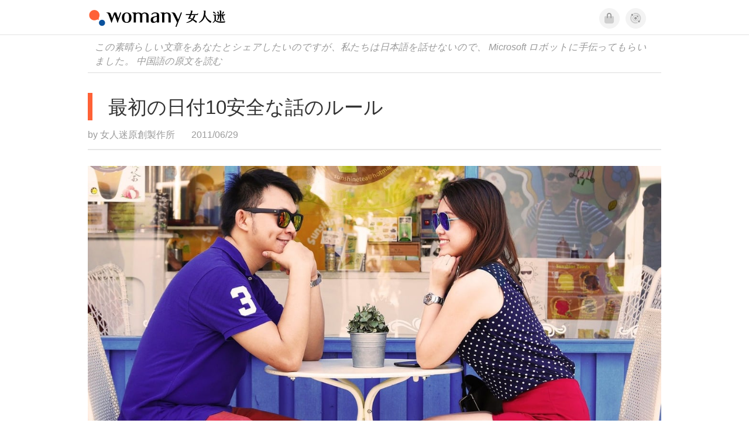

--- FILE ---
content_type: text/html; charset=utf-8
request_url: https://jp.womany.net/read/article/440
body_size: 15656
content:

<!DOCTYPE html>
<html ⚡>
  <head>
    <meta charset="utf-8">
    <title>最初の日付10安全な話のルール｜Womany 女人迷</title>
      <link rel="preload" as="script" href="https://cdn.ampproject.org/v0.js">

<link rel="preconnect"   href="https://knight.womany.net" crossorigin>
<link rel="dns-prefetch" href="https://knight.womany.net">
<link rel="preconnect"   href="https://api.womany.net" crossorigin>
<link rel="dns-prefetch" href="https://api.womany.net">

    <link rel="canonical" href="https://jp.womany.net/read/article/440">
    <link rel="alternate" hreflang="zh-tw" href="https://lianhonghong.com/read/article/440">
    <link rel="alternate" hreflang="zh-cn" href="https://cn.womany.net/read/article/440">
    <link rel="shortcut icon" sizes="16x16" href="/favicon.ico">
    <link rel="shortcut icon" sizes="32x32" href="/favicon32.ico">
    <meta name="viewport" content="width=device-width,minimum-scale=1,initial-scale=1">
    <meta name="referrer" content="no-referrer-when-downgrade">
    <meta name="amp-google-client-id-api" content="googleanalytics">
    <meta name="description" content="最初のデートはいつも人を不安にさせる。 我々は、すべての最初の日付でお互いを知って、自分自身を紹介し、すべての希望は、お互いの印象を台無しにしないように、何について話をすることが重要ですので、10の基準の専門家を見るには、この話は正しいです!">
    <meta property="og:site_name" content="女人迷 womany.net"/>
    <meta property="og:url" content="https://jp.womany.net/read/article/440"/>
    <meta property="og:title" content="最初の日付10安全な話のルール｜Womany 女人迷"/>
    <meta property="og:description" content="最初のデートはいつも人を不安にさせる。 我々は、すべての最初の日付でお互いを知って、自分自身を紹介し、すべての希望は、お互いの印象を台無しにしないように、何について話をすることが重要ですので、10の基準の専門家を見るには、この話は正しいです!">
    <meta property="og:type" content="article"/>
    <meta property="og:image" name="image" content="http://castle.womany.net/images/articles/440/womany_couple_1845620_1920_1532507194-884-6801.jpg" />
    <meta property="og:image:secure_url" content="https://castle.womany.net/images/articles/440/womany_couple_1845620_1920_1532507194-884-6801.jpg" />
    <meta property="og:image:width" content="1200" />
    <meta property="og:image:height" content="630" />
    <meta property="article:section" content="" />
    <meta property="article:publisher" content="https://www.facebook.com/womany.net" />
    <meta property="article:published_time" content="2011-06-29T16:00:00+08:00" />
    <meta property="article:modified_time" content="2023-09-25T21:40:52+08:00" />
    <meta name="twitter:card" content="summary_large_image">
    <meta name="twitter:site" content="@womanyeditor">
    <meta name="twitter:creator" content="@womanyeditor">
    <meta name="twitter:title" content="最初の日付10安全な話のルール｜Womany 女人迷">
    <meta name="twitter:description" content="最初のデートはいつも人を不安にさせる。 我々は、すべての最初の日付でお互いを知って、自分自身を紹介し、すべての希望は、お互いの印象を台無しにしないように、何について話をすることが重要ですので、10の基準の専門家を見るには、この話は正しいです!">
    <meta name="twitter:image" content="https://castle.womany.net/images/articles/440/womany_couple_1845620_1920_1532507194-884-6801.jpg">

    <script type="application/ld+json">
      {"@context":"http://schema.org","@type":"Article","headline":"最初の日付10安全な話のルール","alternativeHeadline":"","name":"最初の日付10安全な話のルール","keywords":"挑逗,約會,約會教學,情人,熱戀,給情人的","url":"https://jp.womany.net/read/article/440","mainEntityOfPage":"https://jp.womany.net/read/article/440","datePublished":"2011-06-29T16:00:00+08:00","dateModified":"2018-07-25T16:26:34+08:00","description":"最初のデートはいつも人を不安にさせる。 我々は、すべての最初の日付でお互いを知って、自分自身を紹介し、すべての希望は、お互いの印象を台無しにしないように、何について話をすることが重要ですので、10の基準の専門家を見るには、この話は正しいです!","image":{"@type":"ImageObject","url":"https://castle.womany.net/images/articles/440/womany_couple_1845620_1920_1532507194-884-6801.jpg","height":630,"width":1200},"publisher":{"@type":"Organization","name":"女人迷 womany.net","url":"https://womany.net","logo":{"@type":"ImageObject","url":"https://knight.womany.net/packs/src/images/womany_logo_pdf-1798ee7964d2dbceb173fc2630137ea5.png","width":184,"height":60}},"author":[{"@type":"Person","name":"女人迷原創製作所","description":"內容製作所相信好內容可以改變世界，我們堅持多元與獨立觀點，採取性別角度思考，替世界帶來真實與溫柔的內容與報導。","url":"https://womany.net/authors/womany","image":{"@type":"ImageObject","url":"https://castle.womany.net/images/users/1/ab04fb932b574afd9ea610d3d201648e.png","height":185,"width":185}}],"editor":[{"@type":"Person","name":"女人迷原創製作所","url":"https://womany.net/authors/womany"},{"@type":"Person","name":"Womany Audrey Ko ","url":"https://womany.net/authors/runrunaudrey"}]}
    </script>

    <script async src="https://cdn.ampproject.org/v0.js"></script>
    <script async custom-element="amp-analytics" src="https://cdn.ampproject.org/v0/amp-analytics-0.1.js"></script>
    <script async custom-element="amp-youtube" src="https://cdn.ampproject.org/v0/amp-youtube-0.1.js"></script>
    <script async custom-element="amp-iframe" src="https://cdn.ampproject.org/v0/amp-iframe-0.1.js"></script>
    <script async custom-element="amp-social-share" src="https://cdn.ampproject.org/v0/amp-social-share-0.1.js"></script>
    <script async custom-element="amp-sidebar" src="https://cdn.ampproject.org/v0/amp-sidebar-0.1.js"></script>
    <script async custom-element="amp-facebook" src="https://cdn.ampproject.org/v0/amp-facebook-0.1.js"></script>
    <script async custom-element="amp-instagram" src="https://cdn.ampproject.org/v0/amp-instagram-0.1.js"></script>
    <script async custom-element="amp-twitter" src="https://cdn.ampproject.org/v0/amp-twitter-0.1.js"></script>
      <script async custom-element="amp-geo" src="https://cdn.ampproject.org/v0/amp-geo-0.1.js"></script>

    <link rel="stylesheet" href="https://kit.fontawesome.com/ba15b83715.css" crossorigin="anonymous">


    <style amp-custom>
      *{box-sizing:border-box}body{color:#333;font-family:PingFang TC,Heiti TC,Noto Sans TC,Noto Sans CJK TC,Source Han Sans TC,Verdana,Helvetica,Microsoft JhengHei,sans-serif;font-size:18px}html[lang=zh-cn] body{font-family:PingFang SC,Heiti SC,Noto Sans CJK SC,Noto Sans SC,Source Han Sans SC,Verdana,Helvetica,Microsoft YaHei,sans-serif}@media (-webkit-min-device-pixel-ratio:1.5625) and (max-width:900px),(-webkit-min-device-pixel-ratio:2) and (max-width:900px),(min-resolution:150dpi) and (max-width:900px){body{font-weight:300}}a{color:#666;text-decoration:none}a h1,a h2,a h3,a h4,a h5,a h6{color:#333}h1,h2,h3,h4,h5,h6{font-size:1em;font-weight:700;line-height:1em;margin:0}article.amp .article-actions.bottom:after,article.amp .article-actions .sharetools:after,article.amp .article-author .author:after,article.amp .article-header .interests ul:after,article.amp .article-header:after,article.amp .article-main .article-meta .tags ul:after{content:"";display:table;clear:both}#w-header .hamburger,#w-sidebar .hamburger{color:#888;cursor:pointer;font-size:30px;line-height:51px;padding:0 11px 9px}#w-header .hamburger:focus,#w-sidebar .hamburger:focus{outline:none}#w-header .hamburger:active,#w-sidebar .hamburger:active{opacity:1}@media (hover:hover){#w-header .hamburger:hover,#w-sidebar .hamburger:hover{opacity:.7}}#w-header .hamburger{float:left}#w-sidebar .hamburger{height:60px}#w-sidebar{font-size:14px;margin:0;background:#f3f3f3;box-shadow:0 0 6px rgba(0,0,0,.2)}#w-sidebar ul{display:block;padding:0;margin:0}#w-sidebar li{list-style:none}#w-sidebar li a{cursor:pointer;text-decoration:none;color:#424242;font-size:1.2em;font-weight:300;padding:12px 10px 12px 25px;display:block;line-height:1em;width:205px}@media (hover:hover){#w-sidebar li a:hover{background:#fff}}#w-sidebar li.spacer{background:transparent;padding:20px 2em 3px 1.8em;font-weight:300;color:#787878;line-height:normal}#w-sidebar li.new-feature a:last-child:after{display:inline-block;font:normal normal normal 14px/1 Font Awesome\ 6 Pro;font-size:inherit;text-rendering:auto;-webkit-font-smoothing:antialiased;-moz-osx-font-smoothing:grayscale;content:"\f111";color:#00a7e3;font-size:12px;transform:scale(.65);position:absolute;left:6px;line-height:21px;opacity:.5;font-weight:900}#w-sidebar li.m-interests{position:relative;display:flex;flex-direction:row;justify-content:flex-start;align-items:center}#w-sidebar li.m-interests input{display:none}@media (hover:hover){#w-sidebar li.m-interests:hover,#w-sidebar li.m-interests a:hover+label#open-submenu:after,#w-sidebar li.m-interests a:hover+label#open-submenu:before{background-color:#fff}#w-sidebar li.m-interests label#close-submenu:hover,#w-sidebar li.m-interests label#open-submenu:hover{cursor:pointer}#w-sidebar li.m-interests label#close-submenu:hover:after,#w-sidebar li.m-interests label#close-submenu:hover:before,#w-sidebar li.m-interests label#open-submenu:hover:after,#w-sidebar li.m-interests label#open-submenu:hover:before{background-color:#fff}}#w-sidebar li.m-interests label{position:relative}#w-sidebar li.m-interests label:after,#w-sidebar li.m-interests label:before{content:"";display:block;width:100%;height:100%;position:absolute}#w-sidebar li.m-interests label:before{top:0}#w-sidebar li.m-interests label:after{width:8px;height:8px;border-top:2px solid rgba(0,0,0,.3);border-right:2px solid rgba(0,0,0,.3)}#w-sidebar li.m-interests label#open-submenu{width:50px;height:40px}#w-sidebar li.m-interests label#open-submenu:before{width:50px;height:40px;right:0}#w-sidebar li.m-interests label#open-submenu:after{transform:translate(-50%,-50%) rotate(45deg);top:50%;right:40%;z-index:2}#w-sidebar li.m-interests label#open-submenu input[type=radio]+.submenu{position:fixed;top:0;left:0;height:200%;background-color:#f3f3f3;transform:translateX(100%);transition:translate,ease,.3s;z-index:3}#w-sidebar li.m-interests label#open-submenu input[type=radio]:checked+.submenu{transform:translateX(0)}#w-sidebar li.m-interests label#close-submenu{display:block;height:70px;font-size:1.2em;font-weight:400;padding:0 0 0 41px;color:rgba(0,0,0,.3)}#w-sidebar li.m-interests label#close-submenu p{margin-bottom:0;position:absolute;bottom:11px;height:24px;line-height:24px}#w-sidebar li.m-interests label#close-submenu:before{top:0;left:0;z-index:-1}#w-sidebar li.m-interests label#close-submenu:after{transform:translateY(-50%) rotate(225deg);bottom:13px;left:22px}#w-sidebar li.m-interests a[title=關注興趣]{width:75%}#w-top-shortcut,#w-top-shortcut *{box-sizing:border-box}#w-top-shortcut{box-shadow:0 6px 8px 0 rgba(0,0,0,.08);background-color:#fff;width:100%;height:42px;font-size:0;padding-left:48px;white-space:nowrap;position:fixed;top:60px;margin-top:-1px;z-index:999}#w-top-shortcut::-webkit-scrollbar{display:none}#w-top-shortcut>div{overflow-x:auto;-ms-scroll-snap-type:x proximity;scroll-snap-type:x proximity;-webkit-overflow-scrolling:touch}#w-top-shortcut>div>div{display:inline-block;height:42px;padding:0 12px;font-size:15px;scroll-snap-align:start}#w-top-shortcut>div>div:first-child{margin-left:48px}#w-top-shortcut>div>div>a{line-height:42px;color:#000;text-decoration:none}@media (hover:hover){.s-lianhonghong #w-top-shortcut>div>div>a:hover,.s-womany #w-top-shortcut>div>div>a:hover{color:#ff6136}.s-gender #w-top-shortcut>div>div>a:hover{color:#a58c78}.s-family #w-top-shortcut>div>div>a:hover{color:#f5aca4}}#w-top-shortcut>div>div>a:active{background-color:rgba(240,140,0,.11)}#w-top-shortcut>div>div>a.active,#w-top-shortcut>div>div>a:active{font-weight:600}.s-lianhonghong #w-top-shortcut>div>div>a.active,.s-lianhonghong #w-top-shortcut>div>div>a:active,.s-womany #w-top-shortcut>div>div>a.active,.s-womany #w-top-shortcut>div>div>a:active{color:#ff6136;border-bottom:2px solid #ff6136}.s-gender #w-top-shortcut>div>div>a.active,.s-gender #w-top-shortcut>div>div>a:active{color:#a58c78;border-bottom:2px solid #a58c78}.s-family #w-top-shortcut>div>div>a.active,.s-family #w-top-shortcut>div>div>a:active{color:#f5aca4;border-bottom:2px solid #f5aca4}@media (max-width:1279px){#w-top-shortcut>div>a:first-child{margin-left:0}}@media (prefers-color-scheme:dark){#w-top-shortcut{background-color:#1d1d1d}#w-top-shortcut>div>div>a{color:#888}}@media (prefers-color-scheme:dark) and (hover:hover){#w-top-shortcut>div>div>a:hover{color:#ff6136}}@media (prefers-color-scheme:dark){#w-top-shortcut>div>div>a.active,#w-top-shortcut>div>div>a:active{color:#ff6136}}#w-top-shortcut-holder{margin-top:42px}@media (prefers-color-scheme:dark){body{background-color:#1c1c1c}body article.amp{letter-spacing:.02em}body article.amp amp-img{opacity:.6;transition:opacity .5s}}@media (prefers-color-scheme:dark) and (hover:hover){body article.amp amp-img:hover{opacity:1}}@media (prefers-color-scheme:dark){body article.amp .article-header{border-color:#5b5b5b}body article.amp .article-header .interests ul li a{color:#ff6136}}@media (prefers-color-scheme:dark) and (hover:hover){body article.amp .article-header .interests ul li a:hover{color:#ff6136}}@media (prefers-color-scheme:dark){body article.amp .article-title{border-color:#ff6136}}@media (prefers-color-scheme:dark) and (hover:hover){body article.amp .article-title:hover h1{color:#bdbdbd}}@media (prefers-color-scheme:dark){body article.amp .article-title h1,body article.amp .article-title h2{color:#d4d4d4}body article.amp .article-actions{color:#666}body article.amp .article-actions a{color:grey}}@media (prefers-color-scheme:dark) and (hover:hover){body article.amp .article-actions a:hover{color:#ff6136}}@media (prefers-color-scheme:dark){body article.amp .article-actions a:active,body article.amp .article-actions a:visited{color:#666}body article.amp .article-actions.bottom{border-color:#5b5b5b;opacity:.6;transition:opacity .5s}}@media (prefers-color-scheme:dark) and (hover:hover){body article.amp .article-actions.bottom:hover{opacity:1}}@media (prefers-color-scheme:dark){body article.amp .article-main{color:#999}body article.amp .article-main h2,body article.amp .article-main h3,body article.amp .article-main h4,body article.amp .article-main h5,body article.amp .article-main h6{color:#999;font-weight:400}body article.amp .article-main .article-body a,body article.amp .article-main .article-body a:active,body article.amp .article-main .article-body a:visited{color:#999}body article.amp .article-main .article-body .prologue:after,body article.amp .article-main .article-body hr{border-color:#5b5b5b}body article.amp .article-main .article-body .nextpage:after{border-bottom:1.5px solid #5b5b5b}body article.amp .article-main .article-body blockquote{background-color:#262626;border-color:#333;color:#d9d9d9}body article.amp .article-main .article-body blockquote.golden{padding:.5em}body article.amp .article-main .article-body blockquote.golden p{color:#ff6136}body article.amp .article-main .article-body .further a{background-image:linear-gradient(180deg,transparent 60%,rgba(255,209,197,.35) 0)}}@media (prefers-color-scheme:dark) and (hover:hover){body article.amp .article-main .article-body .further a:hover{background-image:linear-gradient(180deg,transparent 60%,rgba(255,97,54,.35) 0)}}@media (prefers-color-scheme:dark){body article.amp .article-main .article-body .further a:visited{background-image:linear-gradient(180deg,transparent 60%,rgba(255,97,54,.35) 0)}body article.amp .article-main .article-meta .nextpage:after{border-bottom:1.5px solid #5b5b5b}body article.amp .article-main .article-meta .editor-info p a{color:#999}body article.amp .article-main .article-meta .related-records .related-block{border-color:#5b5b5b}body article.amp .article-main .article-meta .related-records .related-block h2{color:#999}body article.amp .article-main .article-meta .related-articles-structure{border-color:#5b5b5b}body article.amp .article-main .article-meta .related-articles-structure .preface,body article.amp .article-main .article-meta .related-articles-structure a{color:#999}body article.amp .article-main .article-meta .related-articles-structure a{background-image:linear-gradient(180deg,transparent 60%,#ffd1c5 0)}}@media (prefers-color-scheme:dark) and (hover:hover){body article.amp .article-main .article-meta .related-articles-structure a:hover{background-image:linear-gradient(180deg,transparent 60%,#ff6136 0)}}@media (prefers-color-scheme:dark){body article.amp .article-main .article-meta .related-articles-structure a:visited{background-image:linear-gradient(180deg,transparent 60%,#ff6136 0)}body article.amp .article-main .article-meta .tags a{background-color:transparent}}@media (prefers-color-scheme:dark) and (hover:hover){body article.amp .article-main .article-meta .tags a:hover,body article.amp .article-main .article-meta .tags a:visited:hover{background-color:rgba(240,140,0,.15)}}@media (prefers-color-scheme:dark){body article.amp .article-main .article-meta .tags a:active{background-color:rgba(240,140,0,.25)}body article.amp .article-main .article-meta .embedded-block a{color:#999}}@media (prefers-color-scheme:dark) and (hover:hover){body article.amp .article-main .article-meta .related-articles-structure .article-block:hover h2{color:#ddd}}@media (prefers-color-scheme:dark){body article.amp .article-main .article-author{border-color:#5b5b5b;opacity:.6;transition:opacity .5s}}@media (prefers-color-scheme:dark) and (hover:hover){body article.amp .article-main .article-author:hover{opacity:1}}@media (prefers-color-scheme:dark){body article.amp .article-main .article-author .author-icon{border-color:#5b5b5b}body article.amp .article-main .article-author .author{color:#999;font-weight:300}body article.amp .article-main .article-author .author h3{color:#999}}@media (prefers-color-scheme:dark) and (hover:hover){body article.amp .article-main .article-author .author:hover{background-color:#262626}}@media (prefers-color-scheme:dark){body article.amp .article-main .ads{opacity:.6;transition:opacity .5s}}@media (prefers-color-scheme:dark) and (hover:hover){body article.amp .article-main .ads:hover{opacity:1}}@media (prefers-color-scheme:dark){.article-survey{opacity:.6;transition:opacity .5s}}@media (prefers-color-scheme:dark) and (hover:hover){.article-survey:hover{opacity:1}}@media (prefers-color-scheme:dark){#w-sidebar{background:linear-gradient(#404040,#383838)}#w-sidebar li a{color:#bfbfbf}}@media (prefers-color-scheme:dark) and (hover:hover){#w-sidebar li a:hover{background-color:#333}}@media (prefers-color-scheme:dark){#w-sidebar li.spacer{color:#888;background-color:rgba(0,0,0,.05)}}@media (prefers-color-scheme:dark) and (hover:hover){#w-sidebar li.m-interests:hover,#w-sidebar li.m-interests a:hover+label#open-submenu:after,#w-sidebar li.m-interests a:hover+label#open-submenu:before,#w-sidebar li.m-interests label#close-submenu:hover:after,#w-sidebar li.m-interests label#close-submenu:hover:before,#w-sidebar li.m-interests label#open-submenu:hover:after,#w-sidebar li.m-interests label#open-submenu:hover:before{background-color:#333}}@media (prefers-color-scheme:dark){#w-sidebar li.m-interests label:after{border-color:#bfbfbf}#w-sidebar li.m-interests label#open-submenu input[type=radio]+.submenu{background:linear-gradient(#404040,#383838)}#w-sidebar li.m-interests label#close-submenu p{color:#bfbfbf}}body{line-height:1.75em}.next-page-wrapper{margin:0 auto;max-width:980px}article.amp{margin:1.5em auto;max-width:980px}article.amp h1,article.amp h2,article.amp h3,article.amp h4,article.amp h5,article.amp h6{font-weight:500}article.amp h1{font-size:2em}article.amp h2,article.amp h3{font-size:1.33em}article.amp h4{font-size:1.1em}article.amp h5,article.amp h6{font-size:.88em}article.amp ::-moz-selection,article.amp ::selection{background:#faebd7}article.amp a{color:#f26649;text-decoration:none}@media (hover:hover){article.amp a:hover{color:#f69679;text-decoration:underline}}article.amp a:active{color:#f26649;text-decoration:underline;color:#000}article.amp a:visited{color:#f69679}article.amp .article-header{border-bottom:1.5px solid #e6e6e6;margin-bottom:1.5em;padding-bottom:.5em}article.amp .article-header .sponsor{float:right;font-size:.85em;color:#afafaf}article.amp .article-header .interests{font-size:.85em;font-weight:400}article.amp .article-header .interests ul{padding:0;margin:0 0 .45em}article.amp .article-header .interests ul li{display:inline-block;float:left}article.amp .article-header .interests ul li a{padding:.1em .5em}article.amp .article-header .interests ul li:first-child a{margin-left:-.5em}article.amp .article-header .interests ul li a{color:#ff6136}@media (hover:hover){article.amp .article-header .interests ul li a:hover{color:#ff7550}}article.amp .article-header .interests ul li a:active{color:#ff6136}article.amp .article-title{display:block;border-left:8px solid #ff6136;margin:.33em 0 .5em;padding-left:1.5em}@media (hover:hover){article.amp .article-title:hover{text-decoration:none}article.amp .article-title:hover h1{color:#000}}article.amp .article-title h1{color:#333;font-size:1.85em;font-weight:400;line-height:1.33em;padding-top:.1em}article.amp .article-title h2{color:#333;font-size:1.5em;font-weight:400;line-height:1.2em;padding-bottom:.2em}@media (max-width:767px){article.amp .article-title h1{font-size:1.55em}article.amp .article-title h2{font-size:1.45em}}article.amp .article-actions{color:#9b9b9b;font-size:.7em;font-weight:400}@media (min-width:768px){article.amp .article-actions{font-size:.9em;font-weight:500}}article.amp .article-actions a{color:#9b9b9b}@media (hover:hover){article.amp .article-actions a:hover{color:#8e8e8e}}article.amp .article-actions a:active{color:#757575}article.amp .article-actions>*{display:inline-block}article.amp .article-actions .article-favorite{font-weight:400}@media (max-width:767px){article.amp .article-actions.bottom .article-favorite{font-size:1.33em}}article.amp .article-actions .sharetools{display:block;float:right;max-width:400px;width:100%;line-height:1.75em;transform-origin:center right;transform:scale(.85)}article.amp .article-actions .sharetools amp-social-share{min-width:40px;min-height:40px;position:relative;float:left;border-radius:50%;background-size:80%;margin:5px}article.amp .article-actions .sharetools amp-social-share:before{line-height:35px;position:absolute}article.amp .article-actions .sharetools amp-social-share[type=plurk]:before{background-color:#fff;width:25px;height:25px;line-height:25px;-webkit-clip-path:circle(17px);clip-path:circle(17px)}article.amp .article-actions .sharetools amp-social-share[type=email]{background-image:none}article.amp .article-actions .sharetools amp-social-share[type=print]{padding-left:2px}@media (max-width:767px){article.amp .article-actions .sharetools{height:auto;transform-origin:center left;max-width:none;float:none;width:118%;text-align:center}article.amp .article-actions .sharetools amp-social-share{float:none;margin:0 2px}}article.amp .article-actions .sharetools amp-social-share[type=plurk]{background-color:#cf682f;color:#cf682f}article.amp .article-actions .sharetools amp-social-share[type=telegram]{background-color:#08c;color:#fff}article.amp .article-actions .sharetools amp-social-share[type=email],article.amp .article-actions .sharetools amp-social-share[type=print]{background-color:#939588;color:#fff}article.amp .article-actions .sharetools amp-social-share[type=plurk]:before{font-size:36px;top:8px;left:5px}article.amp .article-actions .sharetools amp-social-share[type=telegram]:before{font-size:22px;top:3px;left:10px}article.amp .article-actions .sharetools amp-social-share[type=email]:before{font-size:22px;top:3px;left:9.5px}article.amp .article-actions .sharetools amp-social-share[type=print]:before{font-size:19.8px;top:2px;left:11px}article.amp .article-actions .sharetools amp-social-share[type=twitter]{background-size:20px}article.amp .article-actions.top .meta-span{margin-right:1.5em}article.amp .article-actions.top .meta-span .fad{font-size:.95em;margin-right:.33em}article.amp .article-actions.top .last-updated-on{display:block}@media (max-width:767px){article.amp .article-actions.top{margin-right:-20px;line-height:2em;font-size:.75em}article.amp .article-actions.top .author-name{display:block}article.amp .article-actions.top .article-favorites{display:none}}article.amp .article-actions.bottom{margin-bottom:1.25rem;padding:2px .5em;text-align:center;line-height:3.3em}article.amp .article-actions.bottom .article-favorite{float:left}@media (max-width:767px){article.amp .article-actions.bottom{border-bottom:none}article.amp .article-actions.bottom .article-favorite{float:none}}article.amp .article-main{color:#424242}article.amp .article-main h2,article.amp .article-main h3,article.amp .article-main h4,article.amp .article-main h5,article.amp .article-main h6{color:#333;font-weight:500;margin-bottom:1.25rem;line-height:1.5em}article.amp .article-main p{margin:0 0 1.25em;line-height:1.75em;word-break:break-word}article.amp .article-main ol,article.amp .article-main ul{margin:0 0 1.25em;padding:0}article.amp .article-main ol li,article.amp .article-main ul li{line-height:1.75em;margin:0 0 .3125em 2.5em}article.amp .article-main .article-body{margin-bottom:1.25em}article.amp .article-main .article-body a{color:#424242;text-decoration:none;border-bottom:1px solid #ffd1c5}@media (hover:hover){article.amp .article-main .article-body a:hover{border-bottom:2px solid #ff6136}}article.amp .article-main .article-body a:active{color:#000;font-weight:400}article.amp .article-main .article-body h2:before,article.amp .article-main .article-body h3:before{content:"";display:block;position:relative;width:0;height:127px;margin-top:-127px}article.amp .article-main .article-body .prologue{margin-bottom:1.875em;color:#949494;font-size:1.1em;font-weight:400}article.amp .article-main .article-body .prologue a{color:#949494}article.amp .article-main .article-body .prologue:after{border:1px solid #e5e3e3;content:"";height:0;display:block;width:7em;margin:1.25em auto}article.amp .article-main .article-body .prologue .further,article.amp .article-main .article-body .table-of-contents h2{display:none}article.amp .article-main .article-body .table-of-contents ol{margin-bottom:0;font-size:.95em}article.amp .article-main .article-body .table-of-contents ul{margin:.25em 0 .5em}article.amp .article-main .article-body .table-of-contents .toclevel-1{margin-bottom:.25em}article.amp .article-main .article-body .table-of-contents .tocnumber{display:none}article.amp .article-main .article-body .table-of-contents:after{content:"";border-bottom:1px solid #e5e3e3;width:11em;margin:3em auto;display:block}article.amp .article-main .article-body hr{margin-bottom:1.25em;border:0;height:0}article.amp .article-main .article-body .nextpage:after{content:"";border-bottom:1px solid #e5e3e3;width:11em;margin:3em auto;display:block}article.amp .article-main .article-body blockquote{background-color:#f6f6f6;border-left:.4em solid #e5e5e5;color:#333;margin:0 0 1.25em;padding:.8em 1.1em}article.amp .article-main .article-body blockquote p{margin:0}article.amp .article-main .article-body blockquote>p:last-child{margin-bottom:0}article.amp .article-main .article-body blockquote.golden{margin:1.5em auto 1.25em;padding:0;max-width:22em;background-color:inherit;border:none;font-size:1.33em;text-align:justify}article.amp .article-main .article-body blockquote.golden p{color:#ff6136;margin:0;line-height:1.5em}article.amp .article-main .article-body blockquote.golden cite{display:block;text-align:right;color:#9b9b9b;font-size:.75em;font-style:normal}article.amp .article-main .article-body blockquote.golden cite:before{content:"—";margin-right:.2em}article.amp .article-main .article-body p.with_fbpost,article.amp .article-main .article-body p.with_flickr,article.amp .article-main .article-body p.with_img{text-align:center}article.amp .article-main .article-body amp-iframe.firstory,article.amp .article-main .article-body amp-iframe.spotify{max-width:500px;margin:0 auto}article.amp .article-main .article-body amp-iframe.hopenglish{height:calc(56vw + 150px);max-height:698.8px}article.amp .article-main .article-body amp-instagram{max-width:500px;margin:0 auto;border-radius:3px;border:1px solid #dbdbdb}article.amp .article-main .article-body amp-iframe.embedvideo,article.amp .article-main .article-body amp-iframe.hopenglish,article.amp .article-main .article-body amp-youtube,article.amp .article-main .article-body article.genderpedia,article.amp .article-main .article-body div.with_twitter{margin-bottom:1.25rem}article.amp .article-main .article-body .further{display:block;padding:0 0 7px}article.amp .article-main .article-body .further .qualifier{display:block;font-size:15px;margin-bottom:-7px}article.amp .article-main .article-body .further a,article.amp .article-main .article-body .further a:visited{border-bottom:none}@media (hover:hover){article.amp .article-main .article-body .further a:hover{border-bottom:none}}article.amp .article-main .article-body .further a{background-image:linear-gradient(180deg,transparent 60%,#ffd1c5 0)}@media (hover:hover){article.amp .article-main .article-body .further a:hover{background-image:linear-gradient(180deg,transparent 60%,#ff6136 0)}}article.amp .article-main .article-body .further a:visited{background-image:linear-gradient(180deg,transparent 60%,#ff6136 0)}article.amp .article-main .article-body article.genderpedia{font-size:15px;padding-bottom:11.25px;background-color:#fff7f0;color:#424242}article.amp .article-main .article-body article.genderpedia .pedia-title{display:block;padding:.3em 11.25px;background-color:#a58c78;color:#fff;font-weight:300}article.amp .article-main .article-body article.genderpedia h4{display:inline-block;font-size:1.2em;margin:11.25px 0 .3em 11.25px}article.amp .article-main .article-body article.genderpedia h5{display:inline-block;font-size:1em;margin:0 0 0 .25em}article.amp .article-main .article-body article.genderpedia footer,article.amp .article-main .article-body article.genderpedia p{margin:.3em 11.25px 0}article.amp .article-main .article-body article.genderpedia footer cite{font-style:normal}@media (prefers-color-scheme:dark){article.amp .article-main .article-body article.genderpedia{background-color:#262626;color:#999}article.amp .article-main .article-body article.genderpedia .pedia-title{background-color:#7f6a5a}}article.amp .article-main .article-meta{font-size:.95em;margin-bottom:1.25rem}article.amp .article-main .article-meta .nextpage:after{content:"";border-bottom:1px solid #e5e3e3;width:11em;margin:3em auto;display:block}article.amp .article-main .article-meta .embedded-block{margin-bottom:2em}article.amp .article-main .article-meta .embedded-block a{color:#424242;text-decoration:none;border-bottom:1px solid #ffd1c5}@media (hover:hover){article.amp .article-main .article-meta .embedded-block a:hover{border-bottom:2px solid #ff6136}}article.amp .article-main .article-meta .embedded-block a:active{color:#000;font-weight:400}article.amp .article-main .article-meta .embedded-block article.genderpedia{font-size:15px;padding-bottom:11.25px;background-color:#fff7f0;color:#424242}article.amp .article-main .article-meta .embedded-block article.genderpedia .pedia-title{display:block;padding:.3em 11.25px;background-color:#a58c78;color:#fff;font-weight:300}article.amp .article-main .article-meta .embedded-block article.genderpedia h4{display:inline-block;font-size:1.2em;margin:11.25px 0 .3em 11.25px}article.amp .article-main .article-meta .embedded-block article.genderpedia h5{display:inline-block;font-size:1em;margin:0 0 0 .25em}article.amp .article-main .article-meta .embedded-block article.genderpedia footer,article.amp .article-main .article-meta .embedded-block article.genderpedia p{margin:.3em 11.25px 0}article.amp .article-main .article-meta .embedded-block article.genderpedia footer cite{font-style:normal}@media (prefers-color-scheme:dark){article.amp .article-main .article-meta .embedded-block article.genderpedia{background-color:#262626;color:#999}article.amp .article-main .article-meta .embedded-block article.genderpedia .pedia-title{background-color:#7f6a5a}}article.amp .article-main .article-meta .embedded-block article.genderpedia{margin-bottom:1.25rem}article.amp .article-main .article-meta .tags{font-size:.88em;margin-bottom:1.25rem}article.amp .article-main .article-meta .tags ul{padding:0;margin:0}article.amp .article-main .article-meta .tags ul li{display:block;float:left;line-height:1.5em;margin:.3em .6em .4em 0;font-weight:400}article.amp .article-main .article-meta .tags ul li a{padding:.1em .75em}article.amp .article-main .article-meta .tags ul li:first-child a{margin-left:0}article.amp .article-main .article-meta .tags a{color:#ff6136;border:1px solid #ff6136}@media (hover:hover){article.amp .article-main .article-meta .tags a:hover{background-color:#f6f6f6;text-decoration:none}}article.amp .article-main .article-meta .tags a:active{background-color:#dadada;color:#ff4d1d}article.amp .article-main .article-meta .tags a:before{content:"#"}article.amp .article-main .article-meta .editor-info{margin-bottom:1.25rem}article.amp .article-main .article-meta .editor-info p{margin-bottom:0}article.amp .article-main .article-meta .editor-info p a{color:#424242;text-decoration:none;border-bottom:1px solid #ffd1c5}@media (hover:hover){article.amp .article-main .article-meta .editor-info p a:hover{border-bottom:2px solid #ff6136}}article.amp .article-main .article-meta .editor-info p a:active{color:#000;font-weight:400}article.amp .article-main .article-meta .disclaimer{margin-bottom:1.25rem}article.amp .article-main .article-meta .disclaimer p{color:#adadad;margin-bottom:0}article.amp .article-main .article-meta .disclaimer p a{color:#424242;text-decoration:none;border-bottom:1px solid #ffd1c5;color:#adadad}@media (hover:hover){article.amp .article-main .article-meta .disclaimer p a:hover{border-bottom:2px solid #ff6136}}article.amp .article-main .article-meta .disclaimer p a:active{color:#000;font-weight:400}article.amp .article-main .article-meta .related-records{display:block}article.amp .article-main .article-meta .related-records .related-block{display:block;margin-bottom:1.25rem;border:1px solid #d8d8d8;font-size:1.1em;text-decoration:none}@media (hover:hover){article.amp .article-main .article-meta .related-records .related-block{margin-left:8px}article.amp .article-main .article-meta .related-records .related-block:hover{text-decoration:none;box-shadow:0 2px 8px hsla(0,0%,72.5%,.5)}}article.amp .article-main .article-meta .related-records .related-block:focus{box-shadow:0 0 6px rgba(0,0,0,.33)}article.amp .article-main .article-meta .related-records .related-block h2{font-size:.95em;font-weight:400;line-height:1.5em;margin:0;overflow:hidden;padding:.5em 0 .5em 1em;color:#666}article.amp .article-main .article-meta .related-records .related-block[data-type=Tag]{display:inline-block;padding-right:1em}article.amp .article-main .article-meta .related-records .related-block[data-type=Tag] h2:before{content:"#"}article.amp .article-main .article-meta .related-records .related-block[data-type=Tag].has-feature-image{padding-right:0;width:100%}article.amp .article-main .article-meta .related-records .related-block amp-img,article.amp .article-main .article-meta .related-records .related-block img{display:block}article.amp .article-main .article-meta .end_ad{margin-bottom:1.25rem}article.amp .article-main .article-meta .end_ad_link{width:100%;display:block}article.amp .article-main .article-meta .related-articles-structure{margin-bottom:1.3rem}article.amp .article-main .article-meta .related-articles-structure ul{list-style-type:none}article.amp .article-main .article-meta .related-articles-structure ul li{margin:0}article.amp .article-main .article-meta .related-articles-structure .preface{display:block;font-size:15px;margin-bottom:-3px}article.amp .article-main .article-meta .related-articles-structure a{color:#424242;border-bottom:none;text-decoration:none;background-image:linear-gradient(180deg,transparent 60%,#ffd1c5 0)}@media (hover:hover){article.amp .article-main .article-meta .related-articles-structure a:hover{background-image:linear-gradient(180deg,transparent 60%,#ff6136 0)}}article.amp .article-main .article-meta .related-articles-structure a:visited{background-image:linear-gradient(180deg,transparent 60%,#ff6136 0)}article.amp .article-author{overflow:hidden;margin:0 auto 1.25rem;border-bottom:1px solid #e5e3e3;border-top:1px solid #e5e3e3}article.amp .article-author .author{color:#666;display:block;font-size:.85em;padding:20px;position:relative}article.amp .article-author .author .author-icon{border:1px solid #e5e3e3;border-radius:50%;float:left;height:100px;margin:0;max-width:none;width:100px}@media (hover:hover){article.amp .article-author .author:hover{text-decoration:none;background-color:#f6f6f6}article.amp .article-author .author:hover .author-icon{box-shadow:0 0 6px rgba(0,0,0,.25)}}article.amp .article-author .author .desc,article.amp .article-author .author .type,article.amp .article-author .author h3{display:block;margin:0 0 0 120px;line-height:1em}article.amp .article-author .author .type{color:#9b9b9b;font-size:.9em;margin-top:.5em}article.amp .article-author .author h3{font-size:1.4em;font-weight:400;line-height:1.8em;color:#333}article.amp .article-author .author .desc{line-height:1.5em}@media (max-width:767px){article.amp .article-author .author{padding-top:13.33333px;padding-bottom:13.33333px}article.amp .article-author .author .author-icon{max-height:60px;max-width:60px}article.amp .article-author .author .type,article.amp .article-author .author h3{margin-left:75px}article.amp .article-author .author .type{margin-top:.6em}article.amp .article-author .author h3{line-height:1.5em}article.amp .article-author .author .desc{display:none}}@media (max-width:1020px){article.amp{max-width:none}article.amp .article-header .article-actions,article.amp .article-header .interests{padding-left:calc(8px + 1.76471em)}article.amp .article-main{max-width:980px;margin:0 20px}article.amp .article-main .article-body{text-overflow:ellipsis}article.amp .article-main .article-body h3{font-size:1.1em}article.amp .article-main .article-body amp-facebook[data-embed-as=video],article.amp .article-main .article-body amp-iframe.embedvideo,article.amp .article-main .article-body amp-iframe.hopenglish,article.amp .article-main .article-body amp-youtube,article.amp .article-main .article-body blockquote,article.amp .article-main .article-body p.with_img{margin-left:-20px;margin-right:-20px}}@media (max-width:1020px) and (max-width:500px){article.amp .article-main .article-body amp-iframe.firstory,article.amp .article-main .article-body amp-iframe.spotify{margin-left:-20px;margin-right:-20px}}@media (max-width:1020px){article.amp .article-main .article-body blockquote{padding-left:.7em}article.amp .article-main .article-body blockquote.golden{text-align:left}}@media (max-width:1020px) and (max-width:767px){article.amp .article-main .article-body blockquote.golden{padding:0 1em 0 .5em}}@media (max-width:980px){article.amp .article-header{margin-left:28px;margin-right:20px}article.amp .article-header .article-actions,article.amp .article-header .interests{padding-left:.1em}article.amp .article-title{margin-left:-28px;padding-left:20px}}.translator{max-width:980px}.translator.top{margin:.5em auto;color:#999;font-size:.9em;font-style:italic;border-bottom:1px solid #ddd;padding:0 .75em .5em;line-height:1.5em}.translator.top a{color:#999}.translator.bottom{margin:1em auto;font-size:1em;background-color:#ffffbe;line-height:1.5em;padding:.5em;display:block;text-align:center;color:#333}.translator.bottom a{color:#333;font-size:.85em;border:1px solid #999;text-decoration:none;padding-left:.1em;vertical-align:middle;display:inline-block;line-height:2.5em;border-radius:50%;height:2.5em;width:2.5em;overflow:hidden}@media (hover:hover){.translator.bottom a:hover{box-shadow:0 0 5px rgba(0,0,0,.4)}}.translator.bottom p{margin:0 0 .5em}.dailycal{height:215px}@media (max-width:768px){.dailycal{height:339px}}@media (max-width:413px){.dailycal{height:346px}}.dailycal-wrap{background-color:#fff;display:block;position:relative;max-width:980px;margin:15px auto 0}@media (max-width:980px){.dailycal-wrap{margin-left:1em;margin-right:1em}}@media (prefers-color-scheme:dark){.dailycal-wrap{background-color:#1c1c1c}}.dailycal-wrap .daily-cal{display:flex;height:200px;background-color:#f3f3f3}.dailycal-wrap .daily-cal .cal{flex:1 0 265px;display:grid;grid-template:"a b" 20px "a c" 20px "d d" auto/50px 1fr;padding:15px 40px;margin:5px;font-size:14px;background-color:#fff;line-height:normal}.dailycal-wrap .daily-cal .cal .day{grid-area:a;font-size:30px;font-weight:700;letter-spacing:.02em;color:#333}.dailycal-wrap .daily-cal .cal .yrmt{grid-area:b;font-size:12px}.dailycal-wrap .daily-cal .cal .weekday,.dailycal-wrap .daily-cal .cal .yrmt{font-weight:500;letter-spacing:.02em;color:#333}.dailycal-wrap .daily-cal .cal .weekday{grid-area:c}.dailycal-wrap .daily-cal .cal .goodto{grid-area:d;font-weight:700;letter-spacing:.02em;color:#0854a6;margin-top:5px;font-size:36px}.dailycal-wrap .daily-cal .cal .goodto.long{font-size:30px}.dailycal-wrap .daily-cal .practice{display:flex;flex-flow:column;width:100%;height:100%;font-size:14px;color:#333;padding:15px 15px 15px 25px;line-height:1.4em}.dailycal-wrap .daily-cal .practice .ttl{font-size:1.15em;font-weight:500;margin-bottom:.5em}.dailycal-wrap .daily-cal .practice .ctnt{font-weight:300;letter-spacing:.02em;color:#333;margin:0 3em 0 0;min-height:4.2em}.dailycal-wrap .daily-cal .practice .addition{flex-grow:1;display:grid;align-items:end;grid-template:"a" 22px "b" auto}.dailycal-wrap .daily-cal .practice .addition.withimg{grid-template:"a c" 22px "b c" auto/auto 135px}.dailycal-wrap .daily-cal .practice .addition .divider{grid-area:a}.dailycal-wrap .daily-cal .practice .addition .readmore{grid-area:b}.dailycal-wrap .daily-cal .practice .addition .img-container{grid-area:c}.dailycal-wrap .daily-cal .practice .addition .divider{width:100%;height:11px;background-image:url(https://castle.womany.net/images/content/pictures/126645/71b868a0e7fa3e27f8b395574314afa7.png);background-size:auto 100%;margin-bottom:5px}.dailycal-wrap .daily-cal .practice .addition.withimg .divider{margin-bottom:0}.dailycal-wrap .daily-cal .practice .addition .readmore{color:#333;font-size:.86em;font-weight:400;letter-spacing:.02em}.dailycal-wrap .daily-cal .practice .addition .readmore:after{content:"\f054";font-family:Font Awesome\ 6 Pro;font-weight:300;margin-left:.5em}.dailycal-wrap .daily-cal .practice .addition .img-container{margin-left:10px}.dailycal-wrap .daily-cal .practice .addition .img-container img{-o-object-fit:contain;object-fit:contain;vertical-align:bottom}.dailycal-wrap .daily-cal .practice .addition .img-container img.dark{display:none}.dailycal-wrap .daily-cal .practice .addition .img-container img.light{display:inline}.dailycal-wrap .daily-cal .practice .addition .img-container amp-img.dark{display:none}.dailycal-wrap .daily-cal .practice .addition .img-container amp-img.light{display:block}@media (max-width:900px){.dailycal-wrap .daily-cal .practice{font-size:13px}.dailycal-wrap .daily-cal .practice .ctnt{margin-right:0}.dailycal-wrap .daily-cal .cal{flex-basis:200px}.dailycal-wrap .daily-cal .cal .goodto.long{font-size:36px}}@media (max-width:768px){.dailycal-wrap .daily-cal{flex-direction:column;height:auto}.dailycal-wrap .daily-cal .cal{padding:15px 20px 10px;flex-basis:auto}.dailycal-wrap .daily-cal .cal .goodto,.dailycal-wrap .daily-cal .cal .goodto.long{font-size:30px}.dailycal-wrap .daily-cal .practice{font-size:12px}}@media (max-width:413px){.dailycal-wrap .daily-cal .cal{padding:10px 12px}.dailycal-wrap .daily-cal .practice{padding:.8em 1.2em;font-size:11px}.dailycal-wrap .daily-cal .practice .ttl{margin-bottom:.33em}.dailycal-wrap .daily-cal .practice .addition.withimg{grid-template-columns:auto 120px}.dailycal-wrap .daily-cal .practice .addition .product-img{width:110px;height:70px}.dailycal-wrap .daily-cal .practice .addition .readmore{font-size:.95em}}@media (prefers-color-scheme:dark){.dailycal-wrap .daily-cal{background-color:#333}.dailycal-wrap .daily-cal .cal{background-color:#404040}.dailycal-wrap .daily-cal .cal .day,.dailycal-wrap .daily-cal .cal .weekday,.dailycal-wrap .daily-cal .cal .yrmt{color:#bbb}.dailycal-wrap .daily-cal .cal .goodto{color:#ff6136;opacity:.75}.dailycal-wrap .daily-cal .practice{background-color:#333}.dailycal-wrap .daily-cal .practice .addition .readmore,.dailycal-wrap .daily-cal .practice .ctnt,.dailycal-wrap .daily-cal .practice .ttl{color:#999}.dailycal-wrap .daily-cal .practice .addition.withimg .divider{opacity:.25}.dailycal-wrap .daily-cal .practice .addition .product-img{opacity:.8}.dailycal-wrap .daily-cal .practice .addition .img-container img.dark{display:inline}.dailycal-wrap .daily-cal .practice .addition .img-container img.light{display:none}.dailycal-wrap .daily-cal .practice .addition .img-container amp-img.dark{display:block}.dailycal-wrap .daily-cal .practice .addition .img-container amp-img.light{display:none}}.darkMode .dailycal-wrap .daily-cal{background-color:#333}.darkMode .dailycal-wrap .daily-cal .cal{background-color:#404040}.darkMode .dailycal-wrap .daily-cal .cal .day,.darkMode .dailycal-wrap .daily-cal .cal .weekday,.darkMode .dailycal-wrap .daily-cal .cal .yrmt{color:#bbb}.darkMode .dailycal-wrap .daily-cal .cal .goodto{color:#ff6136;opacity:.75}.darkMode .dailycal-wrap .daily-cal .practice{background-color:#333}.darkMode .dailycal-wrap .daily-cal .practice .addition .readmore,.darkMode .dailycal-wrap .daily-cal .practice .ctnt,.darkMode .dailycal-wrap .daily-cal .practice .ttl{color:#999}.darkMode .dailycal-wrap .daily-cal .practice .addition.withimg .divider{opacity:.25}.darkMode .dailycal-wrap .daily-cal .practice .addition .product-img{opacity:.8}.darkMode .dailycal-wrap .daily-cal .practice .addition .img-container img.dark{display:inline}.darkMode .dailycal-wrap .daily-cal .practice .addition .img-container img.light{display:none}.darkMode .dailycal-wrap .daily-cal .practice .addition .img-container amp-img.dark{display:block}.darkMode .dailycal-wrap .daily-cal .practice .addition .img-container amp-img.light{display:none}@media (prefers-color-scheme:dark){.dailycal-wrap body.b-calendars{min-height:100vh;background-color:#000}.dailycal-wrap body.b-calendars #structure-breadcrumb,.dailycal-wrap body.b-calendars #w-main-content{background-color:#1c1c1c}}.article-survey{border:1px solid #d8d8d8;height:810px}@media (min-width:768px){.article-survey{height:755px}}.article-survey.text_quiz{width:100%;max-height:558px;display:block;margin:0 auto}@media (min-width:768px){.article-survey.text_quiz{max-height:667px}}
      body{padding-top:60px}#w-header{background-color:#fff;color:#fff;font-size:14px;height:60px;overflow:hidden;position:fixed;text-align:center;top:0;width:100%;z-index:999;border-bottom:1px solid #e3e3e3}#w-header>div{max-width:980px;margin:0 auto;position:relative}#w-header .womany-logo{width:240px;height:60px;display:block;float:left;background-origin:content-box;background-position:0;background-size:auto 100%;text-indent:200%;overflow:hidden;white-space:nowrap}@media (max-width:600px){#w-header .womany-logo{width:165px}}#w-header .hamburger{color:#9b9b9b}#w-header .social{display:block;height:60px;float:right;cursor:pointer;margin-right:1.5em;padding-top:13.5px;font-size:1.25em}#w-header .social .btn-feature{display:block;float:left;margin-left:10px;width:35px;height:35px;color:#9b9b9b;background-color:#f3f3f3;border:1px solid #f3f3f3;border-radius:50%}@media (hover:hover){#w-header .social .btn-feature:hover{color:#fff;background-color:#ff6136;border-color:#ff6136}}#w-header .social .btn-feature i{font-size:1.05em;line-height:33px}#w-header .social .btn-feature.account{background-size:cover}#w-header .social .btn-log{display:block;height:30px;position:relative;top:3px;float:right;padding:0 1.5em;margin-left:15px;color:#fff;border-radius:5px;font-size:.9em;font-weight:400;line-height:30px;background-color:#ff6136}@media (hover:hover){#w-header .social .btn-log:hover{background-color:#ff4d1d}}@media (max-width:480px){#w-header .social{margin-right:.5em}#w-header .social .btn-log{margin-left:10px;padding:0 1em}}@media (max-width:400px){#w-header .social .btn-log.out{display:none}}@media (prefers-color-scheme:dark){#w-header{background-color:#111;border-color:#262626}#w-header .social .btn-feature{color:#9b9b9b;background-color:#333;border-color:#111}}@media (prefers-color-scheme:dark) and (hover:hover){#w-header .social .btn-feature:hover{color:#fff;background-color:#ff6136;border-color:#ff6136}}#w-sidebar{background-color:#f3f3f3}#w-sidebar li:visited a{background-color:#fff}@media (hover:hover){#w-sidebar li:hover a{background-color:#fff}}#w-sidebar li.new-feature a:last-child:after{color:#00a7e3;opacity:1}article.amp .article-header .interests .interest a{color:#ff6136}@media (hover:hover){article.amp .article-header .interests .interest a:hover{color:#ff6136}}@media (hover:hover){article.amp .article-header .article-actions a:hover{color:#ff6136;text-decoration:none}}article.amp .article-main .article-body a,article.amp .article-main .article-body a:visited,article.amp .article-title{border-color:#ff6136}@media (hover:hover){article.amp .article-main .article-body a:hover{border-color:#ff6136}}article.amp .article-main .article-body blockquote.golden p{color:#ff6136}article.amp .article-main .article-body .further a{background-image:linear-gradient(180deg,transparent 60%,#ff9d83 0)}@media (hover:hover){article.amp .article-main .article-body .further a:hover{background-image:linear-gradient(180deg,transparent 60%,#ff6136 0)}}article.amp .article-main .article-body .further a:visited{background-image:linear-gradient(180deg,transparent 60%,#ff6136 0)}article.amp .article-main .article-meta .related-articles-structure a{background-image:linear-gradient(180deg,transparent 60%,#ff9d83 0)}@media (hover:hover){article.amp .article-main .article-meta .related-articles-structure a:hover{background-image:linear-gradient(180deg,transparent 60%,#ff6136 0)}}article.amp .article-main .article-meta .related-articles-structure a:visited{background-image:linear-gradient(180deg,transparent 60%,#ff6136 0)}article.amp .article-main .article-meta .tags a{color:#ff6136;border:1px solid #ff6136;background-color:transparent}@media (hover:hover){article.amp .article-main .article-meta .tags a:hover{background-color:#f8f8f8}}article.amp .article-main .article-meta .tags a:before{content:"#"}article.amp .article-main .article-meta .editor-info p a{border-color:#ff6136}@media (hover:hover){article.amp .article-main .article-meta .editor-info p a:hover{border-color:#ff6136}}article.amp .article-main .article-meta .article-actions.bottom{border:none}article.amp .article-main .article-meta .embedded-block a{border-color:#ff6136}@media (hover:hover){article.amp .article-main .article-meta .embedded-block a:hover{border-color:#ff6136}}article.amp .article-main .article-meta .disclaimer p a{border-color:#ff6136}@media (hover:hover){article.amp .article-main .article-meta .disclaimer p a:hover{border-color:#ff6136}}@media (prefers-color-scheme:dark){body #w-sidebar li:hover a{background-color:#333}body article.amp .article-header .interests .interest a{color:#ff6136}}@media (prefers-color-scheme:dark) and (hover:hover){body article.amp .article-header .interests .interest a:hover{color:#ff6136}}@media (prefers-color-scheme:dark){body article.amp .article-header .article-title{border-color:#ff6136}body article.amp .article-header .article-actions a{color:grey}}@media (prefers-color-scheme:dark) and (hover:hover){body article.amp .article-header .article-actions a:hover{color:#ff6136}}@media (prefers-color-scheme:dark){body article.amp .article-header .article-actions a:active,body article.amp .article-header .article-actions a:visited,body article.amp .article-main .article-body blockquote.golden p{color:#ff6136}body article.amp .article-main .article-body .further a{background-image:linear-gradient(180deg,transparent 60%,#ff9d83 0)}}@media (prefers-color-scheme:dark) and (hover:hover){body article.amp .article-main .article-body .further a:hover{background-image:linear-gradient(180deg,transparent 60%,#ff6136 0)}}@media (prefers-color-scheme:dark){body article.amp .article-main .article-body .further a:visited{background-image:linear-gradient(180deg,transparent 60%,#ff6136 0)}body article.amp .article-main .article-meta .related-articles-structure a{background-image:linear-gradient(180deg,transparent 60%,#ff9d83 0)}}@media (prefers-color-scheme:dark) and (hover:hover){body article.amp .article-main .article-meta .related-articles-structure a:hover{background-image:linear-gradient(180deg,transparent 60%,#ff6136 0)}}@media (prefers-color-scheme:dark){body article.amp .article-main .article-meta .related-articles-structure a:visited{background-image:linear-gradient(180deg,transparent 60%,#ff6136 0)}body article.amp .article-main .article-meta .tags a{color:#ff6136;border-color:#ff6136}}@media (prefers-color-scheme:dark) and (hover:hover){body article.amp .article-main .article-meta .tags a:active:hover,body article.amp .article-main .article-meta .tags a:hover,body article.amp .article-main .article-meta .tags a:visited:hover{color:#ff6136;background-color:rgba(240,140,0,.15)}}@media (prefers-color-scheme:dark){body article.amp .article-main .article-meta .tags a:active{background-color:rgba(240,140,0,.25)}body article.amp .article-main .article-meta .article-author .author{color:#999}}#w-header .womany-logo{background-image:url(/images/header_logo_560x120_womany_light_n.png)}@media (prefers-color-scheme:dark){#w-header .womany-logo{background-image:url(/images/header_logo_560x120_womany_dark_n.png)}}@media (max-width:480px){#w-header .womany-logo{width:135px;background-position:0;background-size:230px}}@media (max-width:374px){#w-header .womany-logo{width:80px;background-position:-183px -1px;background-size:auto 110%}}
    </style>
    <style amp-boilerplate>body{-webkit-animation:-amp-start 8s steps(1,end) 0s 1 normal both;-moz-animation:-amp-start 8s steps(1,end) 0s 1 normal both;-ms-animation:-amp-start 8s steps(1,end) 0s 1 normal both;animation:-amp-start 8s steps(1,end) 0s 1 normal both}@-webkit-keyframes -amp-start{from{visibility:hidden}to{visibility:visible}}@-moz-keyframes -amp-start{from{visibility:hidden}to{visibility:visible}}@-ms-keyframes -amp-start{from{visibility:hidden}to{visibility:visible}}@-o-keyframes -amp-start{from{visibility:hidden}to{visibility:visible}}@keyframes -amp-start{from{visibility:hidden}to{visibility:visible}}</style><noscript><style amp-boilerplate>body{-webkit-animation:none;-moz-animation:none;-ms-animation:none;animation:none}</style></noscript>

  </head>

  <body data-browser="Chrome" data-browser-version="131" data-browser-lang="" class="b-articles b-show_jp b-440 s-womany" id="ampbody">
      
<amp-analytics config="https://www.googletagmanager.com/amp.json?id=GTM-WM8QJRWX&gtm.url=SOURCE_URL" data-credentials="include"></amp-analytics>


      

<header id="w-header" >
  <div>


    <a class="womany-logo" href="/?ref=amp-header-logo">
      女人迷 womany.net
    </a>

    <div class="social">

      <a class="shop btn-feature" href="https://shop.womany.net?ref=amp-header-icon" data-vars-trackthis="shop" target="_blank" title="女人迷商號">
        <i class="fa-fw fad fa-shopping-bag" aria-hidden="true"></i>
      </a>

      <a class="dei btn-feature" href="https://womany.net/dei/?ref=amp-header-icon" data-vars-trackthis="dei" target="_blank" title="DEI 多元共融">
        <i class="fa-fw fad fa-solar-system" aria-hidden="true"></i>
      </a>


    </div>

  </div>
</header>


        
<!-- GA4 -->

<amp-analytics type="gtag" data-credentials="include">
<script type="application/json">
{
  "vars": {
    "linker": { "domains": ["womany.net", "cn.womany.net", "en.womany.net", "jp.womany.net", "talk.womany.net", "shop.womany.net", "lianhonghong.com", "talk.lianhonghong.com"] },
    "config": {
      "G-RMQE8FQW44": { "groups": "default", "content_group": "amp_show-loc_articles_show_jp" }
    }
  },
  "triggers": {
    "button-m-hamburger": {
      "on": "click",
      "selector": ".hamburger",
      "vars": {
        "content_group": "show-loc_articles_show_jp",
        "event_name": "Website Tracking",
        "event_category": "menu-header_click",
        "event_label": "hamburger-amp"
      }
    },
    "header-womany-logo": {
      "on": "click",
      "selector": ".womany-logo",
      "vars": {
        "content_group": "show-loc_articles_show_jp",
        "event_name": "Website Tracking",
        "event_category": "menu-header_click",
        "event_label": "m-womany-logo-amp"
      }
    },
    "header-login": {
      "on": "click",
      "selector": ".btn-login",
      "vars": {
        "content_group": "show-loc_articles_show_jp",
        "event_name": "Website Tracking",
        "event_category": "menu-header_click",
        "event_label": "m-login-amp"
      }
    },
    "header-icon": {
      "on": "click",
      "selector": ".btn-feature",
      "vars": {
        "content_group": "show-loc_articles_show_jp",
        "event_name": "Website Tracking",
        "event_category": "menu-header_click",
        "event_label": "${trackthis}-amp"
      }
    },
    "sidenav-li-click": {
      "on": "click",
      "selector": ".sidebar li",
      "vars": {
        "content_group": "show-loc_articles_show_jp",
        "event_name": "Website Tracking",
        "event_category": "menu-sidenav_click",
        "event_label": "${eventLbl}-amp"
      }
    }
  }
}
</script>
</amp-analytics>


        <amp-geo layout="nodisplay"></amp-geo>
<amp-analytics>
  <script type="application/json">
    {
      "transport": {
        "xhrpost": true,
        "useBody": true
      },
      "requests": {
        "event": "https://api.womany.net/analytics/mixpanel"
      },
      "extraUrlParams": {
        "properties": {
          "distinct_id": "${accessReaderId}",
          "$current_url": "${sourceUrl}",
          "$initial_referrer": "$IF(${externalReferrer}, ${externalReferrer}, $direct)",
          "$insert_id": "${random}",
          "$lib_version": "20230906-2000",
          "$os": "${uach(platform)}",
          "$model": "${uach(model)}",
          "$referrer": "${documentReferrer}",
          "$screen_height": "${screenHeight}",
          "$screen_width": "${screenWidth}",
          "$user_id": "${accessReaderId}",
          "current_domain": "${sourceHost}",
          "current_page_title": "${title}",
          "current_url_path": "${sourcePath}",
          "mp_country_code": "${ampGeo(ISOCountry)}",
          "mp_lib": "web_amp",
          "fbclid": "${queryParam(fbclid)}",
          "gclid": "${queryParam(gclid)}",
          "utm_campaign": "${queryParam(utm_campaign)}",
          "utm_content": "${queryParam(utm_content)}",
          "utm_medium": "${queryParam(utm_medium)}",
          "utm_source": "${queryParam(utm_source)}",
          "utm_term": "${queryParam(utm_term)}",
          "$geo_source": "amp-geo",
          "$timezone": "${timezoneCode}"
        }

      },
      "triggers": {
        "trackPageview": {
          "on": "visible",
          "request": "event",
          "extraUrlParams": {
            "event": "$mp_web_page_view"
          }
        },

        "button-m-hamburger": {
          "request": "event",
          "on": "click",
          "selector": ".hamburger",
          "extraUrlParams": {
            "event": "Website Tracking",
            "vars": {
              "content_group": "show-loc_articles_show_jp",
              "Event Category": "menu-header_click",
              "Event Label": "hamburger-amp"
            }
          }
        },
        "header-womany-logo": {
          "request": "event",
          "on": "click",
          "selector": ".womany-logo",
          "extraUrlParams": {
            "event": "Website Tracking",
            "vars": {
              "content_group": "show-loc_articles_show_jp",
              "Event Category": "menu-header_click",
              "Event Label": "m-womany-logo-amp"
            }
          }
        },
        "header-login": {
          "request": "event",
          "on": "click",
          "selector": ".btn-login",
          "extraUrlParams": {
            "event": "Website Tracking",
            "vars": {
              "content_group": "show-loc_articles_show_jp",
              "Event Category": "menu-header_click",
              "Event Label": "m-login-amp"
            }
          }
        },
        "header-icon": {
          "request": "event",
          "on": "click",
          "selector": ".btn-feature",
          "extraUrlParams": {
            "event": "Website Tracking",
            "vars": {
              "content_group": "show-loc_articles_show_jp",
              "Event Category": "menu-header_click",
              "Event Label": "${trackthis}-amp"
            }
          }
        },
        "sidenav-li-click": {
          "request": "event",
          "on": "click",
          "selector": ".sidebar li",
          "extraUrlParams": {
            "event": "Website Tracking",
            "vars": {
              "content_group": "show-loc_articles_show_jp",
              "Event Category": "menu-sidenav_click",
              "Event Label": "${eventLbl}-amp"
            }
          }
        }
      }
    }
  </script>
</amp-analytics>


      <amp-pixel src="https://womany.net/api-cf/view/a/440" layout="nodisplay"></amp-pixel>

      <aside class="translator top">
        この素晴らしい文章をあなたとシェアしたいのですが、私たちは日本語を話せないので、
          <a href="https://azure.microsoft.com/en-us/services/cognitive-services/" target="_blank" rel="nofollow">Microsoft</a>
        ロボットに手伝ってもらいました。 <a href="https://lianhonghong.com/read/article/440">中国語の原文を読む</a>
      </aside>

    <article id="article440" class="amp article-root ad_restricted " data-id="440">

      <section class="article-header">
        <nav class="interests">
          <ul>
          </ul>
        </nav>

        <a href="https://jp.womany.net/read/article/440" class="article-title">
          <h1>最初の日付10安全な話のルール</h1>
        </a>

        <aside class="article-actions top">
          <span class="author-name meta-span">
            by <a href="https://womany.net/authors/womany?ref=s_a_author">女人迷原創製作所</a>
          </span>
          <time class="meta-span" datetime="2011-06-29">
             2011/06/29
          </time>
        </aside>
      </section>

      <amp-img
        class="article_featured_image"
        src="https://womany.net/cdn-cgi/image/w=1200,h=630,fit=cover/https://castle.womany.net/images/articles/440/womany_couple_1845620_1920_1532507194-884-6801.jpg"
        srcset="https://womany.net/cdn-cgi/image/w=1199,h=629,fit=cover/https://castle.womany.net/images/articles/440/womany_couple_1845620_1920_1532507194-884-6801.jpg 1199w,https://womany.net/cdn-cgi/image/w=960,h=504,fit=cover/https://castle.womany.net/images/articles/440/womany_couple_1845620_1920_1532507194-884-6801.jpg 960w,https://womany.net/cdn-cgi/image/w=800,h=420,fit=cover/https://castle.womany.net/images/articles/440/womany_couple_1845620_1920_1532507194-884-6801.jpg 800w,https://womany.net/cdn-cgi/image/w=640,h=336,fit=cover/https://castle.womany.net/images/articles/440/womany_couple_1845620_1920_1532507194-884-6801.jpg 640w,https://womany.net/cdn-cgi/image/w=480,h=252,fit=cover/https://castle.womany.net/images/articles/440/womany_couple_1845620_1920_1532507194-884-6801.jpg 480w,https://womany.net/cdn-cgi/image/w=380,h=200,fit=cover/https://castle.womany.net/images/articles/440/womany_couple_1845620_1920_1532507194-884-6801.jpg 380w,https://womany.net/cdn-cgi/image/w=320,h=168,fit=cover/https://castle.womany.net/images/articles/440/womany_couple_1845620_1920_1532507194-884-6801.jpg 320w"
        sizes="(max-width: 980px) 100vw, 980px"
        alt="最初の日付10安全な話のルール"
        height="630"
        width="1200"
        layout="responsive"
      ></amp-img>

      <div class="article-main">
        <section class="article-body">
            <div class="prologue">
              <p>初デート、いつも話題の開き方がわからない? あなたに10のヒントを与える、2つの良いスタートをしてみましょう!</p>
            </div>

          <p class="with_img"><amp-img alt="" src="https://womany.net/cdn-cgi/image/w=800,fit=scale-down/https://castle.womany.net/images/content/pictures/75936/womany_couple_1845620_1920_1532507004-887-1485.jpg" width="1920" height="1080" srcset="https://womany.net/cdn-cgi/image/w=1700,fit=scale-down/https://castle.womany.net/images/content/pictures/75936/womany_couple_1845620_1920_1532507004-887-1485.jpg 1700w,https://womany.net/cdn-cgi/image/w=1440,fit=scale-down/https://castle.womany.net/images/content/pictures/75936/womany_couple_1845620_1920_1532507004-887-1485.jpg 1440w,https://womany.net/cdn-cgi/image/w=960,fit=scale-down/https://castle.womany.net/images/content/pictures/75936/womany_couple_1845620_1920_1532507004-887-1485.jpg 960w,https://womany.net/cdn-cgi/image/w=800,fit=scale-down/https://castle.womany.net/images/content/pictures/75936/womany_couple_1845620_1920_1532507004-887-1485.jpg 800w,https://womany.net/cdn-cgi/image/w=640,fit=scale-down/https://castle.womany.net/images/content/pictures/75936/womany_couple_1845620_1920_1532507004-887-1485.jpg 640w,https://womany.net/cdn-cgi/image/w=480,fit=scale-down/https://castle.womany.net/images/content/pictures/75936/womany_couple_1845620_1920_1532507004-887-1485.jpg 480w,https://womany.net/cdn-cgi/image/w=380,fit=scale-down/https://castle.womany.net/images/content/pictures/75936/womany_couple_1845620_1920_1532507004-887-1485.jpg 380w,https://womany.net/cdn-cgi/image/w=320,fit=scale-down/https://castle.womany.net/images/content/pictures/75936/womany_couple_1845620_1920_1532507004-887-1485.jpg 320w" layout="intrinsic"></amp-img><br>写真 |<a href="https://pixabay.com/zh/%E5%A4%AB%E5%A6%87-%E6%97%A5%E6%9C%9F-%E6%97%B6%E5%B0%9A-%E5%BF%AB%E4%B9%90-%E7%94%B7%E5%AD%90-%E4%BA%BA-%E5%BE%AE%E7%AC%91-%E5%A5%B3%E5%AD%90-1845620/" target="_blank" rel="noopener">出典</a></p>
<p>最初のデートはいつも人を不安にさせる。 我々は、すべてのお互いを知って、最初の日付に自分自身を紹介することができます願って、私たちはお互いに印象を台無しにしないことを願って (すべての後、我々は最初の日付を持つことができます、それはスタートです)。 だから何について話すことは非常に重要です, ガイドラインにトップ10の専門家を見るために, このことについての話は正しいです!</p>
<h2 id="21f6b9">彼の過去以外は何でも</h2>
<p>最初のデートで誰でも、実際には、お互いの過去の恋愛歴を尋ねるべきではありません。 他の側が積極的に過去を共有するまで、それを言及しないでください、過去を共有することは非常にプライベートであり、また、お互いの快適なサークルを必要とする、それが可能です。 初めてのデートで直接ラブストーリーを求めるのは、絶対に良いスタートではありません。</p>
<h2 id="2034a7">兄弟姉妹に聞け!</h2>
<p>彼は兄弟姉妹を持っているかどうかを彼に尋ねる、愛の歴史を聞かないでください、彼は家のランクで誰が、彼らと彼の関係をどのように、これはより快適なシンプルスタートです。 同時に、あなたはまだ彼がどのようなものかもしれない知っていることができます。</p>
<h2 id="aa5f77">今までどこかに旅行したことある?</h2>
<p>旅行は常に良いトピックです。 過去の特別な経験の共有から、将来的に行きたい場所に、あなたは人の想像力と旅行の経験からお互いの好みや興味を知ることができます。 あなたはショッピングの女の子である場合、他の人は、彼が香港を嫌っていると言う、大きなショッピングモール、またはあなたは冒険、太陽フリー島を愛しているが、彼は大都市で食べて飲むのが好き、あなたは簡単に将来の簡単なビジョンを持つことが (おすすめ読書:<a data-articleid="16023" href="https://womany.net/read/article/16023?ref=readout_text" target="_self">グレープフルーツスウィートコラム | 旅行より恋人との旅行の方が大事</a>)</p>
<h2 id="6fbc7a">何か飲みたいものはありますか</h2>
<p>最初の日付は、それがレストランやバーで静的である場合、あなたの親密な側面を明らかに、お互いの好みを尋ねるのは簡単、物事の自分のポイントに焦点を当てることはありません。 会話中は、相手の好きな食べ物や飲み物にも集中できます。 例えば、他の人が魚介類が好きな場合は、美味しいシーフードレストランを素早く検索できます。 最初のデートが良ければ、次の可能な予定を準備するために、別のレストランに自分を招待することができます! (推奨: 注意して<a data-articleid="510" href="https://womany.net/read/article/510?ref=readout_text" target="_self">ください!) 飲料漏れの極意</a>)</p>
<p class="with_img"><amp-img alt="" src="https://womany.net/cdn-cgi/image/w=800,fit=scale-down/https://castle.womany.net/images/content/pictures/75938/womany_people_2557408_1920_1532507066-890-8156.jpg" width="1920" height="1279" srcset="https://womany.net/cdn-cgi/image/w=1700,fit=scale-down/https://castle.womany.net/images/content/pictures/75938/womany_people_2557408_1920_1532507066-890-8156.jpg 1700w,https://womany.net/cdn-cgi/image/w=1440,fit=scale-down/https://castle.womany.net/images/content/pictures/75938/womany_people_2557408_1920_1532507066-890-8156.jpg 1440w,https://womany.net/cdn-cgi/image/w=960,fit=scale-down/https://castle.womany.net/images/content/pictures/75938/womany_people_2557408_1920_1532507066-890-8156.jpg 960w,https://womany.net/cdn-cgi/image/w=800,fit=scale-down/https://castle.womany.net/images/content/pictures/75938/womany_people_2557408_1920_1532507066-890-8156.jpg 800w,https://womany.net/cdn-cgi/image/w=640,fit=scale-down/https://castle.womany.net/images/content/pictures/75938/womany_people_2557408_1920_1532507066-890-8156.jpg 640w,https://womany.net/cdn-cgi/image/w=480,fit=scale-down/https://castle.womany.net/images/content/pictures/75938/womany_people_2557408_1920_1532507066-890-8156.jpg 480w,https://womany.net/cdn-cgi/image/w=380,fit=scale-down/https://castle.womany.net/images/content/pictures/75938/womany_people_2557408_1920_1532507066-890-8156.jpg 380w,https://womany.net/cdn-cgi/image/w=320,fit=scale-down/https://castle.womany.net/images/content/pictures/75938/womany_people_2557408_1920_1532507066-890-8156.jpg 320w" layout="intrinsic"></amp-img><br>写真 |<a href="https://pixabay.com/zh/%E4%BA%BA-%E7%94%B7%E5%AD%90-%E5%A5%B3%E5%AD%90-%E5%A4%AB%E5%A6%87-%E7%89%B5%E6%89%8B-%E6%99%9A%E9%A4%90-%E6%97%A5%E6%9C%9F-%E9%A4%90%E5%8E%85-%E5%92%96%E5%95%A1%E9%A6%86-%E5%BA%97-2557408/" target="_blank" rel="noopener">出典</a></p>
<h2 id="a67c71">単にあなたのキャリアを求める!</h2>
<p>それはあなたのパートナーが何をしているかを知ることは常に良いことだ: あなたは何をしている? 未来のための計画か。 経験。 代わりに、彼の仕事のスタイルに、毎日、または正確に1年、3年、5年、それは彼が何をしているかを理解し、共有し、奨励し、彼の仕事の人の資質を発見するには、それを好きかどうかを簡単に行く。</p>
<h2 id="18d335">彼の友人について話してください。</h2>
<p>多くの女の子は、男の友人のための守備の心を持って、彼の友人の話を避けてください。 でも実際は彼に何か良いお友達がいるか聞いてみるのは気の毒なのでは? 友達と何をしているの? あなたは彼が彼の友人と仲良くなる方法を知っているだろう、と彼は良い人よりもあなたをよく知っている! 彼の友人に注意を払うことは間違いなくそれらを無視するよりも優れています。</p>
<h2 id="5c5303">あなたが好きなレジャー楽しい</h2>
<p>ダンスは好き? スポーツは好きですか? 映画を観るのが好きなのはどんな音楽ですか? 普段のレジャーや余興の向こうから、2人そろっているのがわかる! さらに重要なことは、同様の興味を持っている場合は、より深いトピックを開くことができます。</p>
<h2 id="194a1d">土日はどうするの?</h2>
<p>これは本当に素晴らしいトピックです! だけでなく、彼は本当の状態 (仕事がない、自由な時間がたくさんある)、彼は彼の人生を整理する方法を理解することができますが、また、明らかにするためのヒントを知っていない "多分私たちは一緒にこの週末何かを行うことができますか 」</p>
<h2 id="991284">あなたの体の言語を忘れないでください。</h2>
<p>ボディーランゲージは絶対に大切です。 あなたが会話を聞く方法は、彼にあなたが彼が言っていることを大切にすることを知らせることです。 本当に彼に片思いをしていると、時々何気ないスキンシップをして、2人で違う火花を揉んでしまいます (ただしわずかですが注意)。</p>
<h2 id="f69c0f">自然に対話の流れを聞かせて</h2>
<p>沈黙を共有することは美しいですが、最初のデートは正しいものではありません。 そこに座って、お互いの話を待つだけではなく、自然にお互いに会話の流れを聞かせ、話したり、質問したり、聞いたり、応対したり、お互いの会話をリズムや変化にあふれさせる。 初デートなんて、2人が一番いいスタートをするのが当たり前でしょう! (推薦読書:<a data-articleid="584" href="https://womany.net/read/article/584?ref=readout_text" target="_self">表現は話す</a>)</p>
        </section>

        <section class="article-meta">


            <div class="editor-info">
                <p class="liability_editor">
                  執行編集者　<a href="https://womany.net/authors/womany?ref=s_a_editor" target="_blank"><span>女人迷原創製作所</span></a>
                </p>
                <p class="approved_editor">
                  審査編集者　<a href="https://womany.net/authors/runrunaudrey?ref=s_a_editor" target="_blank"><span>Womany Audrey Ko </span></a>
                </p>
            </div>

          <section class="article-author">
            <span>
              <a class="author" href="https://womany.net/authors/womany?ref=wa-card">
                <amp-img src="https://womany.net/cdn-cgi/image/w=200,fit=cover/https://castle.womany.net/images/users/1/ab04fb932b574afd9ea610d3d201648e.png" class="author-icon" alt="" height="100" width="100"></amp-img>
                <span class="type">著者</span>
                <h3>女人迷原創製作所</h3>
                <div class="desc">內容製作所相信好內容可以改變世界，我們堅持多元與獨立觀點，採取性別角度思考，替世界帶來真實與溫柔的內容與報導。</div>
              </a>
            </span>


          </section>

          <aside class="article-actions bottom">
              <span class="sharetools">
  <amp-social-share width="35" height="35" data-param-href="jp.womany.net/read/article/440?utm_campaign=ampshare&utm_medium=social&utm_source=facebook" type="facebook" data-param-app_id="226870747360988"></amp-social-share>
  <amp-social-share width="35" height="35" data-param-content="jp.womany.net/read/article/440?utm_campaign=ampshare&utm_medium=social&utm_source=plurk" type="plurk" data-share-endpoint="https://www.plurk.com/m?qualifier=shares" class="fas fa-parking"></amp-social-share>
  <amp-social-share width="35" height="35" data-param-url="jp.womany.net/read/article/440?utm_campaign=ampshare&utm_medium=social&utm_source=telegram" type="telegram" data-share-endpoint="https://telegram.me/share/url" class="fab fa-telegram-plane"></amp-social-share>
  <amp-social-share width="35" height="35" data-param-url="jp.womany.net/read/article/440?utm_campaign=ampshare&utm_medium=social&utm_source=twitter" type="twitter"></amp-social-share>
  <amp-social-share width="35" height="35" data-param-url="jp.womany.net/read/article/440?utm_campaign=ampshare&utm_medium=social&utm_source=line" type="line"></amp-social-share>
  <amp-social-share width="35" height="35" data-param-url="jp.womany.net/read/article/440?utm_campaign=ampshare&utm_medium=social&utm_source=linkedin" type="linkedin"></amp-social-share>
  <amp-social-share width="35" height="35" data-param-body="jp.womany.net/read/article/440?utm_campaign=ampshare&utm_medium=social&utm_source=email" type="email" class="fas fa-envelope"></amp-social-share>
</span>

          </aside>

        </section>

      </div>
    </article>

      <aside class="translator bottom">

        <div>
          <p>この記事はどれほど理解していただいてるのでしょうか？</p>
          <a rel="nofollow" href='https://www.yesinsights.com/choices/hpzxtbap/select?email=microsoft_440@jp.womany.net'>90%</a>&nbsp;
          <a rel="nofollow" href='https://www.yesinsights.com/choices/vkpyohkm/select?email=microsoft_440@jp.womany.net'>75%</a>&nbsp;
          <a rel="nofollow" href='https://www.yesinsights.com/choices/fnbymwky/select?email=microsoft_440@jp.womany.net'>50%</a>&nbsp;
          <a rel="nofollow" href='https://www.yesinsights.com/choices/ltkmycpt/select?email=microsoft_440@jp.womany.net'>25%</a>&nbsp;
          <a rel="nofollow" href='https://www.yesinsights.com/choices/fhrlngxc/select?email=microsoft_440@jp.womany.net'>10%</a>
        </div>
      </aside>
  </body>
</html>
